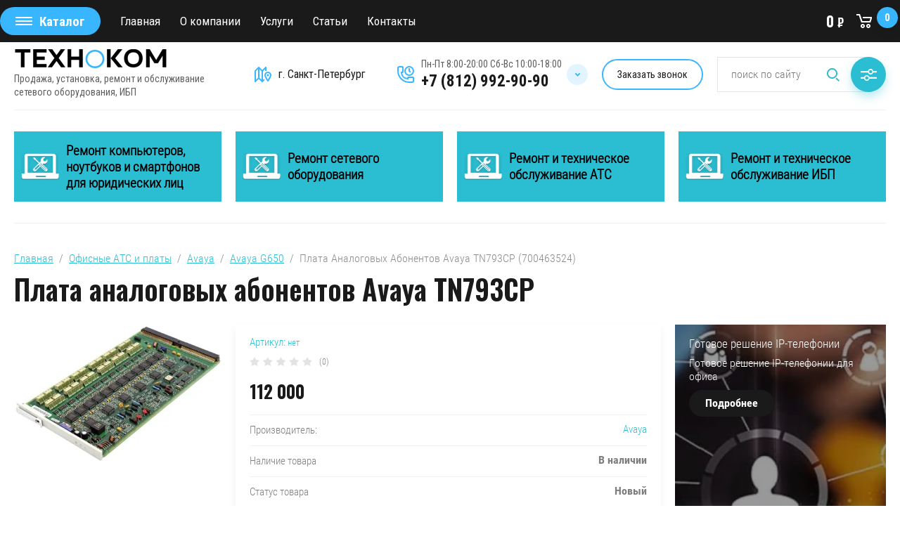

--- FILE ---
content_type: text/html; charset=utf-8
request_url: https://tehnocom-spb.ru/magazin/product/plata-analogovykh-abonentov-avaya-tn793cp
body_size: 21232
content:

	<!doctype html>
<html lang="ru">
<head>
<meta charset="utf-8">
<meta name="robots" content="all"/>
<title>Плата аналоговых абонентов Avaya TN793CP купить в СПб - Цена, характеристики</title>
<meta name="description" content="Купить плату AVAYA TN793CP в Санкт-Петербурге с возможностью доставки по России. Цена, характеристики, фото, отзывы">
<meta name="keywords" content="купить Плата аналоговых абонентов Avaya TN793CP дешево">
<meta name="SKYPE_TOOLBAR" content="SKYPE_TOOLBAR_PARSER_COMPATIBLE">
<meta name="viewport" content="width=device-width, initial-scale=1.0, maximum-scale=1.0, user-scalable=no">
<meta name="format-detection" content="telephone=no">
<meta http-equiv="x-rim-auto-match" content="none">
<link rel="stylesheet" href="/g/css/styles_articles_tpl.css">
<link rel="stylesheet" href="/g/libs/jqueryui/datepicker/css/jquery-ui.css">
<link rel="stylesheet" href="/g/libs/lightgallery/v1.2.19/lightgallery.css">
<link href="https://fonts.googleapis.com/css?family=Oswald:300,500,600,700&amp;subset=cyrillic" rel="stylesheet">

<script src="/g/libs/jquery/1.10.2/jquery.min.js"></script>
<script src="/g/libs/jqueryui/datepicker/js/jquery-ui.min.js" charset="utf-8"></script>

<meta name="yandex-verification" content="39aac2396598796f" />
<meta name="google-site-verification" content="CedvrgV7yZwuzjHImXFQfefKMPc16Mybj6YjIenY7rE" />
<link rel='stylesheet' type='text/css' href='/shared/highslide-4.1.13/highslide.min.css'/>
<script type='text/javascript' src='/shared/highslide-4.1.13/highslide-full.packed.js'></script>
<script type='text/javascript'>
hs.graphicsDir = '/shared/highslide-4.1.13/graphics/';
hs.outlineType = null;
hs.showCredits = false;
hs.lang={cssDirection:'ltr',loadingText:'Загрузка...',loadingTitle:'Кликните чтобы отменить',focusTitle:'Нажмите чтобы перенести вперёд',fullExpandTitle:'Увеличить',fullExpandText:'Полноэкранный',previousText:'Предыдущий',previousTitle:'Назад (стрелка влево)',nextText:'Далее',nextTitle:'Далее (стрелка вправо)',moveTitle:'Передвинуть',moveText:'Передвинуть',closeText:'Закрыть',closeTitle:'Закрыть (Esc)',resizeTitle:'Восстановить размер',playText:'Слайд-шоу',playTitle:'Слайд-шоу (пробел)',pauseText:'Пауза',pauseTitle:'Приостановить слайд-шоу (пробел)',number:'Изображение %1/%2',restoreTitle:'Нажмите чтобы посмотреть картинку, используйте мышь для перетаскивания. Используйте клавиши вперёд и назад'};</script>

            <!-- 46b9544ffa2e5e73c3c971fe2ede35a5 -->
            <script src='/shared/s3/js/lang/ru.js'></script>
            <script src='/shared/s3/js/common.min.js'></script>
        <link rel='stylesheet' type='text/css' href='/shared/s3/css/calendar.css' /><link rel="icon" href="/favicon.png" type="image/png">
	<link rel="apple-touch-icon" href="/thumb/2/LWXycLAsrYVHUeczKuvz_w/r/favicon.png">
	<link rel="apple-touch-icon" sizes="57x57" href="/thumb/2/cSiQoKjZkTMIo0ziQoXd3Q/57c57/favicon.png">
	<link rel="apple-touch-icon" sizes="60x60" href="/thumb/2/ADHYAP_QOPaTX7kCwZk1yQ/60c60/favicon.png">
	<link rel="apple-touch-icon" sizes="72x72" href="/thumb/2/NUeGOwT7ccqi0vKCk5c7CQ/72c72/favicon.png">
	<link rel="apple-touch-icon" sizes="76x76" href="/thumb/2/hXphuvuCGMlCNmPwtBK8JQ/76c76/favicon.png">
	<link rel="apple-touch-icon" sizes="114x114" href="/thumb/2/eu_DCr8HaH-4Fl9Q5T1Yug/114c114/favicon.png">
	<link rel="apple-touch-icon" sizes="120x120" href="/thumb/2/3MmgBXK7FEpfGfzqoDIQig/120c120/favicon.png">
	<link rel="apple-touch-icon" sizes="144x144" href="/thumb/2/j9LDtrtN_JRbLahuwp6tEA/144c144/favicon.png">
	<link rel="apple-touch-icon" sizes="152x152" href="/thumb/2/hJpSN6oEQd3e9064W7B_Jg/152c152/favicon.png">
	<link rel="apple-touch-icon" sizes="180x180" href="/thumb/2/f_vyPxiafrQ-f6zkloMaLQ/180c180/favicon.png">
	
	<meta name="msapplication-TileImage" content="/thumb/2/bmMZwZpxmRExzY98ed18Wg/c/favicon.png">
	<meta name="msapplication-square70x70logo" content="/thumb/2/u4ZCgXlIt0M0m6gZuZtRyQ/70c70/favicon.png">
	<meta name="msapplication-square150x150logo" content="/thumb/2/foNNC3kvbPYBac4AKEENng/150c150/favicon.png">
	<meta name="msapplication-wide310x150logo" content="/thumb/2/4xXaTyEaqfQGm4mLgRUUfg/310c150/favicon.png">
	<meta name="msapplication-square310x310logo" content="/thumb/2/rmdEXcb0zBLSx3J7TTuAiw/310c310/favicon.png">

<!--s3_require-->
<link rel="stylesheet" href="/g/basestyle/1.0.1/user/user.css" type="text/css"/>
<link rel="stylesheet" href="/g/basestyle/1.0.1/user/user.blue.css" type="text/css"/>
<script type="text/javascript" src="/g/basestyle/1.0.1/user/user.js" async></script>
<!--/s3_require-->

			
		
		
		
			<link rel="stylesheet" type="text/css" href="/g/shop2v2/default/css/theme.less.css">		
			<script type="text/javascript" src="/g/printme.js"></script>
		<script type="text/javascript" src="/g/shop2v2/default/js/tpl.js"></script>
		<script type="text/javascript" src="/g/shop2v2/default/js/baron.min.js"></script>
		
			<script type="text/javascript" src="/g/shop2v2/default/js/shop2.2.js"></script>
		
	<script type="text/javascript">shop2.init({"productRefs": {"1356393861":{"harakteristiki_":{"5295eb1d1221ffebe03464fa2a6ad091":["1752601461"]},"nalicie_tovara":{"243887261":["1752601461"]},"status_tovara":{"243885061":["1752601461"]},"garantiya":{"1 \u0433\u043e\u0434":["1752601461"]}}},"apiHash": {"getPromoProducts":"a915da7727df55b82701f2818037e91a","getSearchMatches":"cf500b3e3336bb9a88a44ac6d7dad971","getFolderCustomFields":"918dde1b83d5fc419a211905ddb2c5a7","getProductListItem":"d3eead022fb14ce81e78955e13e96e8f","cartAddItem":"ceeeed1fc5a8ff27c93fc045fbb1eae0","cartRemoveItem":"d347e5f4a0d18fb725679a64ba9032c6","cartUpdate":"7be3b8a91511bee0d7e51f072a6fdea7","cartRemoveCoupon":"9dbe51878fa66ff63bf23d66622ff60d","cartAddCoupon":"479a4b85604db647258d411b6aa5b212","deliveryCalc":"60d4578b40d9445109f03102ae404663","printOrder":"d001d4e8d7a316ffdf127c4d092ea676","cancelOrder":"4479636318d86f9d805b3a218234f95c","cancelOrderNotify":"0e299594d360483212a19fff6be99a12","repeatOrder":"0638b56d9e4870b5d126555c8fef21af","paymentMethods":"959d852b62abe703b6de167de65d12b5","compare":"5c315573ba46a597afbd9a64f681fdf9"},"hash": null,"verId": 2150169,"mode": "product","step": "","uri": "/magazin","IMAGES_DIR": "/d/","my": {"show_sections":false,"price_fa_rouble":true,"filter_in_sidebar":true},"shop2_cart_order_payments": 1,"cf_margin_price_enabled": 0,"maps_yandex_key":"","maps_google_key":""});</script>
<style type="text/css">.product-item-thumb {width: 449px;}.product-item-thumb .product-image, .product-item-simple .product-image {height: 350px;width: 449px;}.product-item-thumb .product-amount .amount-title {width: 353px;}.product-item-thumb .product-price {width: 399px;}.shop2-product .product-side-l {width: 200px;}.shop2-product .product-image {height: 190px;width: 200px;}.shop2-product .product-thumbnails li {width: 56px;height: 56px;}</style>


<script src="/g/libs/jquery-responsive-tabs/1.5.1/jquery.responsivetabs.min.js" charset="utf-8"></script>
<script src="/g/libs/jquery-match-height/0.7.2/jquery.matchHeight.min.js" charset="utf-8"></script>
<script src="/g/libs/jquery-formstyler/1.7.4/jquery.formstyler.min.js" charset="utf-8"></script>
<script src="/g/libs/nouislider/7.0.10/jquery.nouislider.all.min.js" charset="utf-8"></script>
<script src="/g/libs/lightgallery/v1.2.19/lightgallery.js" charset="utf-8"></script>
<script src="/g/libs/jquery-bgdsize/jquery.bgdsize.js" charset="utf-8"></script>
<script src="/g/libs/jquery-slick/1.6.0/slick.min.js" charset="utf-8"></script>
<script src="/g/libs/flexmenu/1.4.2/flexmenu.min.js" charset="utf-8"></script>

<script src="/g/s3/misc/math/0.0.1/s3.math.js" charset="utf-8"></script>
<script src="/g/s3/misc/eventable/0.0.1/s3.eventable.js" charset="utf-8"></script>
<script src="/g/s3/menu/allin/0.0.3/s3.menu.allin.js" charset="utf-8"></script>

<script src="/g/templates/shop2/2.87.2/js/s3.form.js" charset="utf-8"></script>
<script src="/g/templates/shop2/2.87.2/js/shop_main.js" charset="utf-8"></script>

    <link rel="stylesheet" href="/t/v1358/images/theme0/theme.scss.css">


<!--[if lt IE 10]>
<script src="/g/libs/ie9-svg-gradient/0.0.1/ie9-svg-gradient.min.js"></script>
<script src="/g/libs/jquery-placeholder/2.0.7/jquery.placeholder.min.js"></script>
<script src="/g/libs/jquery-textshadow/0.0.1/jquery.textshadow.min.js"></script>
<script src="/g/s3/misc/ie/0.0.1/ie.js"></script>
<![endif]-->
<!--[if lt IE 9]>
<script src="/g/libs/html5shiv/html5.js"></script>
<![endif]-->

<link rel="stylesheet" href="/t/v1358/images/css/site.addons.scss.css">
<link rel="stylesheet" href="/t/v1358/images/site.addons.scss.css">

<link rel="stylesheet" href="/t/v1358/images/site.addons2.scss.css">
<link rel="stylesheet" href="/t/v1358/images/css/popup_styles.scss.css">
<link rel="stylesheet" href="/t/v1358/images/css/seo_styles.scss.css">
</head>
<body>
	<div class="site_wrapper product">
		
				<div class="popup_form_wrapper">
			<div class="popup_form_wrap">
				<div class="popup_form_wrap_in">
					<div class="popup_form_close"></div>
					<div class="tpl-anketa" data-api-url="/-/x-api/v1/public/?method=form/postform&param[form_id]=33097061&param[tpl]=global:form.minimal.2.2.87.tpl" data-api-type="form">
		<div class="form_bl_title">Обратный звонок</div>		<form method="post" action="/">
		<input type="hidden" name="form_id" value="33097061">
		<input type="hidden" name="tpl" value="global:form.minimal.2.2.87.tpl">
		<input type="hidden" name="placeholdered_fields" value="1">
		<div class="form_inner">
											        <div class="tpl-field type-text">
		          		          <div class="field-value">
		          			          				            	<input   type="text" size="30" maxlength="100" value="" name="d[0]" placeholder="Ваше имя " />
		            		            		          </div>
		        </div>
		        									        <div class="tpl-field type-phone field-required">
		          		          <div class="field-value">
		          			            			            	<input required data-validator="phone" type="text" size="30" maxlength="100" value="" name="d[1]" placeholder="Телефон для связи *"  />
		            		            		          </div>
		        </div>
		        									        <div class="tpl-field type-textarea">
		          		          <div class="field-value">
		          			            			            	<textarea  cols="50" rows="2" name="d[3]" placeholder="Комментарий "></textarea>
		            		            		          </div>
		        </div>
		        						
										
			<div class="tpl-field tpl-field-button">
				<button type="submit" class="tpl-form-button"><span>Перезвоните мне</span></button>
			</div>
			<re-captcha data-captcha="recaptcha"
     data-name="captcha"
     data-sitekey="6LcYvrMcAAAAAKyGWWuW4bP1De41Cn7t3mIjHyNN"
     data-lang="ru"
     data-rsize="invisible"
     data-type="image"
     data-theme="light"></re-captcha></form>
				</div>
		
	</div>
				</div>
			</div>
		</div>
						<div class="popup_form_wrappertwo">
			<div class="popup_form_wrap">
				<div class="popup_form_wrap_in">
					<div class="popup_form_close"></div>
					<div class="tpl-anketa" data-api-url="/-/x-api/v1/public/?method=form/postform&param[form_id]=33097061&param[tpl]=global:form.minimal.2.2.87.tpl" data-api-type="form">
		<div class="form_bl_title">Обратный звонок</div>		<form method="post" action="/">
		<input type="hidden" name="form_id" value="33097061">
		<input type="hidden" name="tpl" value="global:form.minimal.2.2.87.tpl">
		<input type="hidden" name="placeholdered_fields" value="1">
		<div class="form_inner">
											        <div class="tpl-field type-text">
		          		          <div class="field-value">
		          			          				            	<input   type="text" size="30" maxlength="100" value="" name="d[0]" placeholder="Ваше имя " />
		            		            		          </div>
		        </div>
		        									        <div class="tpl-field type-phone field-required">
		          		          <div class="field-value">
		          			            			            	<input required data-validator="phone" type="text" size="30" maxlength="100" value="" name="d[1]" placeholder="Телефон для связи *"  />
		            		            		          </div>
		        </div>
		        									        <div class="tpl-field type-textarea">
		          		          <div class="field-value">
		          			            			            	<textarea  cols="50" rows="2" name="d[3]" placeholder="Комментарий "></textarea>
		            		            		          </div>
		        </div>
		        						
										
			<div class="tpl-field tpl-field-button">
				<button type="submit" class="tpl-form-button"><span>Перезвоните мне</span></button>
			</div>
			<re-captcha data-captcha="recaptcha"
     data-name="captcha"
     data-sitekey="6LcYvrMcAAAAAKyGWWuW4bP1De41Cn7t3mIjHyNN"
     data-lang="ru"
     data-rsize="invisible"
     data-type="image"
     data-theme="light"></re-captcha></form>
				</div>
		
	</div>
				</div>
			</div>
		</div>
				
		<div class="folders_popup_wrapper">
			<div class="folders_popup_wrap">
				<div class="folders_popup_title">Категории</div>
				<div class="folders_popup_body">
									        <ul class="folders_popup menu-default">
				            				                				            				                				
				                    				
				                    				                        <li class="has"><a href="/magazin/ibp">ИБП и Силовые модули<span class="open_ul_span"></span></a>
				                    				
				                    				
				                				            				                				
				                    				                        				                            <ul>
				                        				                    				
				                    				                        <li class="has"><a href="/magazin/ibp/apc">APC<span class="open_ul_span"></span></a>
				                    				
				                    				
				                				            				                				
				                    				                        				                            <ul>
				                        				                    				
				                    				                        <li class=""><a href="/magazin/ibp/apc/silovyye-moduli">Силовые модули</a>
				                    				
				                    				
				                				            				                				
				                    				                        				                            </li>
				                            				                        				                    				
				                    				                        <li class=""><a href="/magazin/folder/batareynyye-moduli">Батарейные модули</a>
				                    				
				                    				
				                				            				                				
				                    				                        				                            </li>
				                            				                        				                    				
				                    				                        <li class=""><a href="/magazin/folder/ibp">ИБП</a>
				                    				
				                    				
				                				            				                				
				                    				                        				                            </li>
				                            				                                </ul>
				                                </li>
				                            				                        				                    				
				                    				                        <li class=""><a href="/magazin/folder/eaton">EATON</a>
				                    				
				                    				
				                				            				                				
				                    				                        				                            </li>
				                            				                                </ul>
				                                </li>
				                            				                        				                    				
				                    				                        <li class="has"><a href="/magazin/folder/telefony-i-aksessuary">Телефоны и аксессуары<span class="open_ul_span"></span></a>
				                    				
				                    				
				                				            				                				
				                    				                        				                            <ul>
				                        				                    				
				                    				                        <li class=""><a href="/magazin/folder/sisco">Сisco</a>
				                    				
				                    				
				                				            				                				
				                    				                        				                            </li>
				                            				                        				                    				
				                    				                        <li class=""><a href="/magazin/folder/telefony-avaya">Avaya</a>
				                    				
				                    				
				                				            				                				
				                    				                        				                            </li>
				                            				                        				                    				
				                    				                        <li class=""><a href="/magazin/folder/alcatel-lucent">Alcatel-Lucent</a>
				                    				
				                    				
				                				            				                				
				                    				                        				                            </li>
				                            				                        				                    				
				                    				                        <li class=""><a href="/magazin/folder/telefony-siemens">Siemens ( UNIFY)</a>
				                    				
				                    				
				                				            				                				
				                    				                        				                            </li>
				                            				                        				                    				
				                    				                        <li class=""><a href="/magazin/folder/snom">Snom</a>
				                    				
				                    				
				                				            				                				
				                    				                        				                            </li>
				                            				                        				                    				
				                    				                        <li class=""><a href="/magazin/folder/nec">NEC</a>
				                    				
				                    				
				                				            				                				
				                    				                        				                            </li>
				                            				                        				                    				
				                    				                        <li class=""><a href="/magazin/folder/telefony-panasonic">Panasonic</a>
				                    				
				                    				
				                				            				                				
				                    				                        				                            </li>
				                            				                        				                    				
				                    				                        <li class=""><a href="/magazin/folder/plantronics">Plantronics</a>
				                    				
				                    				
				                				            				                				
				                    				                        				                            </li>
				                            				                        				                    				
				                    				                        <li class=""><a href="/magazin/folder/lg-ericsson">LG-Ericsson (Nortel)</a>
				                    				
				                    				
				                				            				                				
				                    				                        				                            </li>
				                            				                        				                    				
				                    				                        <li class=""><a href="/magazin/folder/yealink">Yealink</a>
				                    				
				                    				
				                				            				                				
				                    				                        				                            </li>
				                            				                        				                    				
				                    				                        <li class=""><a href="/magazin/folder/samsung-2">Samsung</a>
				                    				
				                    				
				                				            				                				
				                    				                        				                            </li>
				                            				                        				                    				
				                    				                        <li class=""><a href="/magazin/folder/spectralink">Spectralink</a>
				                    				
				                    				
				                				            				                				
				                    				                        				                            </li>
				                            				                        				                    				
				                    				                        <li class=""><a href="/magazin/folder/gigaset">Siemens Gigaset</a>
				                    				
				                    				
				                				            				                				
				                    				                        				                            </li>
				                            				                        				                    				
				                    				                        <li class=""><a href="/magazin/folder/polycom-1">Polycom</a>
				                    				
				                    				
				                				            				                				
				                    				                        				                            </li>
				                            				                                </ul>
				                                </li>
				                            				                        				                    				
				                    				                        <li class="has"><a href="/magazin/folder/netwirk">Сетевое оборудование<span class="open_ul_span"></span></a>
				                    				
				                    				
				                				            				                				
				                    				                        				                            <ul>
				                        				                    				
				                    				                        <li class="has"><a href="/magazin/folder/kommutatory">Коммутаторы<span class="open_ul_span"></span></a>
				                    				
				                    				
				                				            				                				
				                    				                        				                            <ul>
				                        				                    				
				                    				                        <li class=""><a href="/magazin/folder/cicso">Cisco</a>
				                    				
				                    				
				                				            				                				
				                    				                        				                            </li>
				                            				                        				                    				
				                    				                        <li class=""><a href="/magazin/folder/extreme-networks-1">Extreme Networks</a>
				                    				
				                    				
				                				            				                				
				                    				                        				                            </li>
				                            				                        				                    				
				                    				                        <li class=""><a href="/magazin/folder/juniper-networks-1">Juniper Networks</a>
				                    				
				                    				
				                				            				                				
				                    				                        				                            </li>
				                            				                        				                    				
				                    				                        <li class=""><a href="/magazin/folder/avaya">Avaya</a>
				                    				
				                    				
				                				            				                				
				                    				                        				                            </li>
				                            				                        				                    				
				                    				                        <li class=""><a href="/magazin/folder/nortel-1">Nortel</a>
				                    				
				                    				
				                				            				                				
				                    				                        				                            </li>
				                            				                        				                    				
				                    				                        <li class=""><a href="/magazin/folder/qtech">QTECH</a>
				                    				
				                    				
				                				            				                				
				                    				                        				                            </li>
				                            				                        				                    				
				                    				                        <li class=""><a href="/magazin/folder/dlink">D-Link</a>
				                    				
				                    				
				                				            				                				
				                    				                        				                            </li>
				                            				                        				                    				
				                    				                        <li class=""><a href="/magazin/folder/huawei">Huawei</a>
				                    				
				                    				
				                				            				                				
				                    				                        				                            </li>
				                            				                                </ul>
				                                </li>
				                            				                        				                    				
				                    				                        <li class="has"><a href="/magazin/folder/kommutatory-poe">Коммутаторы PoE<span class="open_ul_span"></span></a>
				                    				
				                    				
				                				            				                				
				                    				                        				                            <ul>
				                        				                    				
				                    				                        <li class=""><a href="/magazin/folder/cisco-1">Cisco</a>
				                    				
				                    				
				                				            				                				
				                    				                        				                            </li>
				                            				                        				                    				
				                    				                        <li class=""><a href="/magazin/folder/lg-ericsson-1">LG-ERICSSON</a>
				                    				
				                    				
				                				            				                				
				                    				                        				                            </li>
				                            				                        				                    				
				                    				                        <li class=""><a href="/magazin/folder/extreme-networks-summit">Extreme Networks Summit</a>
				                    				
				                    				
				                				            				                				
				                    				                        				                            </li>
				                            				                                </ul>
				                                </li>
				                            				                        				                    				
				                    				                        <li class="has"><a href="/magazin/folder/opticheskiye-moduli">Оптические модули<span class="open_ul_span"></span></a>
				                    				
				                    				
				                				            				                				
				                    				                        				                            <ul>
				                        				                    				
				                    				                        <li class=""><a href="/magazin/folder/sfp-moduli-cisco">SFP модули Cisco</a>
				                    				
				                    				
				                				            				                				
				                    				                        				                            </li>
				                            				                        				                    				
				                    				                        <li class=""><a href="/magazin/folder/opticheskie-moduli-finisar">Оптические модули FINISAR</a>
				                    				
				                    				
				                				            				                				
				                    				                        				                            </li>
				                            				                                </ul>
				                                </li>
				                            				                                </ul>
				                                </li>
				                            				                        				                    				
				                    				                        <li class="has"><a href="/magazin/folder/ats-i-platy-rasshireniya">Офисные АТС и платы<span class="open_ul_span"></span></a>
				                    				
				                    				
				                				            				                				
				                    				                        				                            <ul>
				                        				                    				
				                    				                        <li class=""><a href="/magazin/folder/panasonic">Panasonic</a>
				                    				
				                    				
				                				            				                				
				                    				                        				                            </li>
				                            				                        				                    				
				                    				                        <li class="has"><a href="/magazin/folder/atsavaya">Avaya<span class="open_ul_span"></span></a>
				                    				
				                    				
				                				            				                				
				                    				                        				                            <ul>
				                        				                    				
				                    				                        <li class=""><a href="/magazin/folder/avaya-g650">Avaya G650</a>
				                    				
				                    				
				                				            				                				
				                    				                        				                            </li>
				                            				                        				                    				
				                    				                        <li class=""><a href="/magazin/folder/avaya-ip-office-500">Avaya IP Office 500</a>
				                    				
				                    				
				                				            				                				
				                    				                        				                            </li>
				                            				                        				                    				
				                    				                        <li class=""><a href="/magazin/folder/avaya-ip-office-400">Avaya IP Office 400</a>
				                    				
				                    				
				                				            				                				
				                    				                        				                            </li>
				                            				                        				                    				
				                    				                        <li class=""><a href="/magazin/folder/avaya-g350-g450-g700-1">Avaya G350/G430/G450/G700</a>
				                    				
				                    				
				                				            				                				
				                    				                        				                            </li>
				                            				                        				                    				
				                    				                        <li class=""><a href="/magazin/folder/avaya-mg1010">Avaya MG1010</a>
				                    				
				                    				
				                				            				                				
				                    				                        				                            </li>
				                            				                                </ul>
				                                </li>
				                            				                        				                    				
				                    				                        <li class="has"><a href="/magazin/folder/ats-nek">NEC<span class="open_ul_span"></span></a>
				                    				
				                    				
				                				            				                				
				                    				                        				                            <ul>
				                        				                    				
				                    				                        <li class=""><a href="/magazin/folder/nec-neax-2000ips">NEC NEAX 2000IPS</a>
				                    				
				                    				
				                				            				                				
				                    				                        				                            </li>
				                            				                        				                    				
				                    				                        <li class=""><a href="/magazin/folder/nec-sv8100-sv8300">NEC SV8100/SV8300</a>
				                    				
				                    				
				                				            				                				
				                    				                        				                            </li>
				                            				                                </ul>
				                                </li>
				                            				                        				                    				
				                    				                        <li class="has"><a href="/magazin/folder/samsung">Samsung<span class="open_ul_span"></span></a>
				                    				
				                    				
				                				            				                				
				                    				                        				                            <ul>
				                        				                    				
				                    				                        <li class=""><a href="/magazin/folder/officeserv-500-idcs-500">OfficeServ 500/ IDCS 500</a>
				                    				
				                    				
				                				            				                				
				                    				                        				                            </li>
				                            				                        				                    				
				                    				                        <li class=""><a href="/magazin/folder/new-officeserv-7200/7400">OfficeServ 7200/7400</a>
				                    				
				                    				
				                				            				                				
				                    				                        				                            </li>
				                            				                                </ul>
				                                </li>
				                            				                        				                    				
				                    				                        <li class="has"><a href="/magazin/folder/lg">LG<span class="open_ul_span"></span></a>
				                    				
				                    				
				                				            				                				
				                    				                        				                            <ul>
				                        				                    				
				                    				                        <li class=""><a href="/magazin/folder/aria-soho">ARIA SOHO</a>
				                    				
				                    				
				                				            				                				
				                    				                        				                            </li>
				                            				                        				                    				
				                    				                        <li class=""><a href="/magazin/folder/ipecs-lik">IPECS-LIK</a>
				                    				
				                    				
				                				            				                				
				                    				                        				                            </li>
				                            				                                </ul>
				                                </li>
				                            				                                </ul>
				                                </li>
				                            				                        				                    				
				                    				                        <li class="has"><a href="/magazin/folder/konferents-svyaz">Конференц-связь<span class="open_ul_span"></span></a>
				                    				
				                    				
				                				            				                				
				                    				                        				                            <ul>
				                        				                    				
				                    				                        <li class=""><a href="/magazin/folder/polycom">Polycom</a>
				                    				
				                    				
				                				            				                				
				                    				                        				                            </li>
				                            				                        				                    				
				                    				                        <li class=""><a href="/magazin/folder/yealink-4">Yealink</a>
				                    				
				                    				
				                				            				                				
				                    				                        				                            </li>
				                            				                                </ul>
				                                </li>
				                            				                        				                    				
				                    				                        <li class=""><a href="/magazin/folder/servernoye-i-kompyuternoye-oborudovaniye">Серверное и компьютерное оборудование</a>
				                    				
				                    				
				                				            				                				
				                    				                        				                            </li>
				                            				                        				                    				
				                    				                        <li class=""><a href="/magazin/folder/radio">Рации и радиостанции</a>
				                    				
				                    				
				                				            				                				
				                    				                        				                            </li>
				                            				                        				                    				
				                    				                        <li class="has"><a href="/magazin/folder/akkumuljatory">Аккумуляторы<span class="open_ul_span"></span></a>
				                    				
				                    				
				                				            				                				
				                    				                        				                            <ul>
				                        				                    				
				                    				                        <li class=""><a href="/magazin/folder/vektor-energy">Vektor Energy</a>
				                    				
				                    				
				                				            				                				
				                    				                        				                            </li>
				                            				                                </ul>
				                                </li>
				                            				                        				                    				
				                    				                        <li class=""><a href="/magazin/folder/others">Прочее</a>
				                    				
				                    				
				                				            				                				
				                    				                        				                            </li>
				                            				                        				                    				
				                    				                        <li class="has"><a href="/magazin/folder/b-u-oborudovaniye">Б/У оборудование<span class="open_ul_span"></span></a>
				                    				
				                    				
				                				            				                				
				                    				                        				                            <ul>
				                        				                    				
				                    				                        <li class="has"><a href="/magazin/folder/b-u-telefony-i-aksessuary">Б/У телефоны и аксессуары<span class="open_ul_span"></span></a>
				                    				
				                    				
				                				            				                				
				                    				                        				                            <ul>
				                        				                    				
				                    				                        <li class=""><a href="/magazin/folder/cisco-3">Cisco</a>
				                    				
				                    				
				                				            				                				
				                    				                        				                            </li>
				                            				                        				                    				
				                    				                        <li class=""><a href="/magazin/folder/avaya-2">Avaya</a>
				                    				
				                    				
				                				            				                				
				                    				                        				                            </li>
				                            				                        				                    				
				                    				                        <li class=""><a href="/magazin/folder/siemens-unify">Siemens (UNIFY)</a>
				                    				
				                    				
				                				            				                				
				                    				                        				                            </li>
				                            				                        				                    				
				                    				                        <li class=""><a href="/magazin/folder/snom-1">Snom</a>
				                    				
				                    				
				                				            				                				
				                    				                        				                            </li>
				                            				                        				                    				
				                    				                        <li class=""><a href="/magazin/folder/b-u-telefony-i-aksessuary-nec">NEC</a>
				                    				
				                    				
				                				            				                				
				                    				                        				                            </li>
				                            				                        				                    				
				                    				                        <li class=""><a href="/magazin/folder/b-u-telefony-i-aksessuary-panasonic">Panasonic</a>
				                    				
				                    				
				                				            				                				
				                    				                        				                            </li>
				                            				                        				                    				
				                    				                        <li class=""><a href="/magazin/folder/b-u-telefony-i-aksessuary-lg-ericsson-nortel">LG-Ericsson (Nortel)</a>
				                    				
				                    				
				                				            				                				
				                    				                        				                            </li>
				                            				                                </ul>
				                                </li>
				                            				                        				                    				
				                    				                        <li class="has"><a href="/magazin/folder/b-u-konferents-svyaz">Б/У конференц-связь<span class="open_ul_span"></span></a>
				                    				
				                    				
				                				            				                				
				                    				                        				                            <ul>
				                        				                    				
				                    				                        <li class=""><a href="/magazin/folder/b-u-konferents-svyaz-cisco">Cisco</a>
				                    				
				                    				
				                				            				                				
				                    				                        				                            </li>
				                            				                        				                    				
				                    				                        <li class=""><a href="/magazin/folder/b-u-konferents-svyaz-avaya">Avaya</a>
				                    				
				                    				
				                				            				                				
				                    				                        				                            </li>
				                            				                        				                    				
				                    				                        <li class=""><a href="/magazin/folder/b-u-konferents-svyaz-lifesize">LifeSize</a>
				                    				
				                    				
				                				            				                				
				                    				                        				                            </li>
				                            				                        				                    				
				                    				                        <li class=""><a href="/magazin/folder/b-u-konferents-svyaz-polycom">Polycom</a>
				                    				
				                    				
				                				            				                				
				                    				                        				                            </li>
				                            				                                </ul>
				                                </li>
				                            				                        				                    				
				                    				                        <li class=""><a href="/magazin/folder/b-u-sistemy-videonablyudeniya-i-dostupa">Б/У системы видеонаблюдения и доступа</a>
				                    				
				                    				
				                				            				                				
				                    				                        				                            </li>
				                            				                        				                    				
				                    				                        <li class="has"><a href="/magazin/folder/b-u-ofisnyye-ats-i-platy">Б/У офисные АТС и платы<span class="open_ul_span"></span></a>
				                    				
				                    				
				                				            				                				
				                    				                        				                            <ul>
				                        				                    				
				                    				                        <li class=""><a href="/magazin/folder/panasonic-1">Panasonic</a>
				                    				
				                    				
				                				            				                				
				                    				                        				                            </li>
				                            				                        				                    				
				                    				                        <li class="has"><a href="/magazin/folder/avaya-3">Avaya<span class="open_ul_span"></span></a>
				                    				
				                    				
				                				            				                				
				                    				                        				                            <ul>
				                        				                    				
				                    				                        <li class=""><a href="/magazin/folder/avaya-g350-g450-g700">Avaya G350/G450/G700</a>
				                    				
				                    				
				                				            				                				
				                    				                        				                            </li>
				                            				                        				                    				
				                    				                        <li class=""><a href="/magazin/folder/avaya-ip-office-500-1">Avaya IP Office 400/500</a>
				                    				
				                    				
				                				            				                				
				                    				                        				                            </li>
				                            				                        				                    				
				                    				                        <li class=""><a href="/magazin/folder/avaya-g650-1">Avaya G600/G650/S8400/CSI CMC</a>
				                    				
				                    				
				                				            				                				
				                    				                        				                            </li>
				                            				                                </ul>
				                                </li>
				                            				                        				                    				
				                    				                        <li class="has"><a href="/magazin/folder/nec-1">NEC<span class="open_ul_span"></span></a>
				                    				
				                    				
				                				            				                				
				                    				                        				                            <ul>
				                        				                    				
				                    				                        <li class=""><a href="/magazin/folder/nec-neax-2000ips-1">NEC NEAX 2000IPS</a>
				                    				
				                    				
				                				            				                				
				                    				                        				                            </li>
				                            				                        				                    				
				                    				                        <li class=""><a href="/magazin/folder/nec-sv8100-sv8300-1">NEC SV8100/SV8300</a>
				                    				
				                    				
				                				            				                				
				                    				                        				                            </li>
				                            				                                </ul>
				                                </li>
				                            				                        				                    				
				                    				                        <li class="has"><a href="/magazin/folder/samsung-1">Samsung<span class="open_ul_span"></span></a>
				                    				
				                    				
				                				            				                				
				                    				                        				                            <ul>
				                        				                    				
				                    				                        <li class=""><a href="/magazin/folder/officeserv-7200-7400">OfficeServ 7200/7400</a>
				                    				
				                    				
				                				            				                				
				                    				                        				                            </li>
				                            				                        				                    				
				                    				                        <li class=""><a href="/magazin/folder/officeserv-500-idcs-500-1">OfficeServ 500/ IDCS 500</a>
				                    				
				                    				
				                				            				                				
				                    				                        				                            </li>
				                            				                                </ul>
				                                </li>
				                            				                        				                    				
				                    				                        <li class="has"><a href="/magazin/folder/lg-1">LG<span class="open_ul_span"></span></a>
				                    				
				                    				
				                				            				                				
				                    				                        				                            <ul>
				                        				                    				
				                    				                        <li class=""><a href="/magazin/folder/aria-soho-1">ARIA SOHO</a>
				                    				
				                    				
				                				            				                				
				                    				                        				                            </li>
				                            				                        				                    				
				                    				                        <li class=""><a href="/magazin/folder/ipldk">ipLDK</a>
				                    				
				                    				
				                				            				                				
				                    				                        				                            </li>
				                            				                                </ul>
				                                </li>
				                            				                                </ul>
				                                </li>
				                            				                        				                    				
				                    				                        <li class="has"><a href="/magazin/folder/b-u-kommutatory">Б/У коммутаторы<span class="open_ul_span"></span></a>
				                    				
				                    				
				                				            				                				
				                    				                        				                            <ul>
				                        				                    				
				                    				                        <li class=""><a href="/magazin/folder/b-u-kommutatory-cisco">Cisco</a>
				                    				
				                    				
				                				            				                				
				                    				                        				                            </li>
				                            				                        				                    				
				                    				                        <li class=""><a href="/magazin/folder/b-u-kommutatory-extreme-networks">Extreme Networks</a>
				                    				
				                    				
				                				            				                				
				                    				                        				                            </li>
				                            				                        				                    				
				                    				                        <li class=""><a href="/magazin/folder/b-u-kommutatory-juniper-networks">Juniper Networks</a>
				                    				
				                    				
				                				            				                				
				                    				                        				                            </li>
				                            				                        				                    				
				                    				                        <li class=""><a href="/magazin/folder/b-u-kommutatory-d-link">D-Link</a>
				                    				
				                    				
				                				            				                				
				                    				                        				                            </li>
				                            				                        				                    				
				                    				                        <li class=""><a href="/magazin/folder/b-u-kommutatory-hp">HP</a>
				                    				
				                    				
				                				            				                				
				                    				                        				                            </li>
				                            				                        				                    				
				                    				                        <li class=""><a href="/magazin/folder/b-u-kommutatory-avaya">Avaya</a>
				                    				
				                    				
				                				            				                				
				                    				                        				                            </li>
				                            				                        				                    				
				                    				                        <li class=""><a href="/magazin/folder/b-u-kommutatory-nortel">Nortel</a>
				                    				
				                    				
				                				            				                				
				                    				                        				                            </li>
				                            				                        				                    				
				                    				                        <li class=""><a href="/magazin/folder/b-u-kommutatory-qtech">QTECH</a>
				                    				
				                    				
				                				            				                				
				                    				                        				                            </li>
				                            				                        				                    				
				                    				                        <li class=""><a href="/magazin/folder/b-u-kommutatory-netgear">NETGEAR</a>
				                    				
				                    				
				                				            				                				
				                    				                        				                            </li>
				                            				                        				                    				
				                    				                        <li class=""><a href="/magazin/folder/huawei-1">Huawei</a>
				                    				
				                    				
				                				            				                				
				                    				                        				                            </li>
				                            				                                </ul>
				                                </li>
				                            				                        				                    				
				                    				                        <li class="has"><a href="/magazin/folder/b-u-marshrutizatory">Б/У маршрутизаторы<span class="open_ul_span"></span></a>
				                    				
				                    				
				                				            				                				
				                    				                        				                            <ul>
				                        				                    				
				                    				                        <li class=""><a href="/magazin/folder/cisco">Cisco</a>
				                    				
				                    				
				                				            				                				
				                    				                        				                            </li>
				                            				                        				                    				
				                    				                        <li class=""><a href="/magazin/folder/draytek">DrayTek</a>
				                    				
				                    				
				                				            				                				
				                    				                        				                            </li>
				                            				                                </ul>
				                                </li>
				                            				                        				                    				
				                    				                        <li class=""><a href="/magazin/folder/b-u-shlyuzy">Б/У шлюзы</a>
				                    				
				                    				
				                				            				                				
				                    				                        				                            </li>
				                            				                        				                    				
				                    				                        <li class=""><a href="/magazin/folder/b-u-opticheskiye-moduli">Б/У оптические модули</a>
				                    				
				                    				
				                				            				                				
				                    				                        				                            </li>
				                            				                        				                    				
				                    				                        <li class=""><a href="/magazin/folder/b-u-ibp-i-silovyye-moduli">Б/У ИБП и Силовые модули</a>
				                    				
				                    				
				                				            				                				
				                    				                        				                            </li>
				                            				                                </ul>
				                                </li>
				                            				                        				                    				
				                    				                        <li class=""><a href="/magazin/folder/exp-50">EXP 50</a>
				                    				
				                    				
				                				            				            </li>
				        </ul>
				
				        										<div class="menu_popup_title">Меню</div>
				</div>
			</div>
		</div>
		<header role="banner" class="site_header">
			<div class="top_block_wrapper_fix">
				<div class="top_block_wrapper">
					<div class="top_block_wrap">
						<div class="top_left_block">
							<div class="burger_btn_wr">
								<span class="burger_btn">
									<span class="icon"></span>
									Каталог
								</span>
																<div class="deliv_bl_wr">
																			<div class="deliv_bl_item"><a href="/dostavka">Доставка</a></div>
																			<div class="deliv_bl_item"><a href="/oplata">Оплата</a></div>
																	</div>
															</div>
							<nav class="menu_top_wr">
																    <ul class="menu_top menu-default">
								        								            								            								                <li class=" has opened"><a href="/">Главная<span class="open_ul_span"></span></a>
								            								            								        								            								                								                        </li>
								                    								                								            								            								                <li class=" has"><a href="/o-kompanii">О компании<span class="open_ul_span"></span></a>
								            								            								        								            								                								                        <ul>
								                    								            								            								                <li class=""><a href="/dostavka">Доставка</a>
								            								            								        								            								                								                        </li>
								                    								                            </ul>
								                        </li>
								                    								                								            								            								                <li class=" has"><a href="/uslugi">Услуги<span class="open_ul_span"></span></a>
								            								            								        								            								                								                        <ul>
								                    								            								            								                <li class=""><a href="/remont-setevogo-oborudovaniya">Ремонт сетевого оборудования</a>
								            								            								        								            								                								                        </li>
								                    								                								            								            								                <li class=""><a href="/remont-i-obslujivanie-ats">Ремонт и обслуживание АТС</a>
								            								            								        								            								                								                        </li>
								                    								                								            								            								                <li class="has"><a href="/remont-servernogo-oborudovaniya">Ремонт серверного оборудования<span class="open_ul_span"></span></a>
								            								            								        								            								                								                        <ul>
								                    								            								            								                <li class=""><a href="/remont-serverov-i-blokov-pitaniya-lenovo">Ремонт серверов и блоков питания Lenovo</a>
								            								            								        								            								                								                        </li>
								                    								                								            								            								                <li class=""><a href="/remont-serverov-i-blokov-pitaniya-hp">Ремонт серверов и блоков питания HP</a>
								            								            								        								            								                								                        </li>
								                    								                								            								            								                <li class=""><a href="/remont-serverov-i-blokov-pitaniya-fujitsu">Ремонт серверов и блоков питания Fujitsu</a>
								            								            								        								            								                								                        </li>
								                    								                								            								            								                <li class=""><a href="/remont-serverov-i-blokov-pitaniya-dell">Ремонт серверов и блоков питания Dell</a>
								            								            								        								            								                								                        </li>
								                    								                								            								            								                <li class=""><a href="/remont-serverov-i-blokov-pitaniya-ibm">Ремонт серверов и блоков питания IBM</a>
								            								            								        								            								                								                        </li>
								                    								                								            								            								                <li class=""><a href="/remont-serverov-i-blokov-pitaniya-intel">Ремонт серверов и блоков питания Intel</a>
								            								            								        								            								                								                        </li>
								                    								                            </ul>
								                        </li>
								                    								                								            								            								                <li class=""><a href="/remont-i-obslujivanie-ibp">Ремонт и обслуживание ИБП</a>
								            								            								        								            								                								                        </li>
								                    								                								            								            								                <li class=""><a href="/ustanovka-i-nastroyka-asterisk">Установка и настройка Asterisk</a>
								            								            								        								            								                								                        </li>
								                    								                								            								            								                <li class=""><a href="/gotovoe-reshenie-po-podklyucheniyu-ip-telefonii">Готовое решение по подключению IP-телефонии</a>
								            								            								        								            								                								                        </li>
								                    								                								            								            								                <li class=""><a href="/montazh-sistem-avtonomnogo-elektropitaniya">Монтаж систем автономного электропитания</a>
								            								            								        								            								                								                        </li>
								                    								                								            								            								                <li class=""><a href="/nastrojka-udalennoj-telefonnoj-svyazi-s-ofisom-udalennogo-dostupa-k-ofisnym-kompyuteram">Настройка удалённого подключения к офисной АТС, удалённого доступа к офисным компьютерам</a>
								            								            								        								            								                								                        </li>
								                    								                								            								            								                <li class=""><a href="/remont-kompyuterov-noutbukov-i-mobilnyh-telefonov-dlya-yuridicheskih-lic">Ремонт компьютеров, ноутбуков и мобильных телефонов для юридических лиц</a>
								            								            								        								            								                								                        </li>
								                    								                            </ul>
								                        </li>
								                    								                								            								            								                <li class=""><a href="/stati">Статьи</a>
								            								            								        								            								                								                        </li>
								                    								                								            								            								                <li class=""><a href="/kontakty">Контакты</a>
								            								            								        								        </li>
								    </ul>
								    															</nav>
							<div class="top_btns_wr">
								<span class="search_btn_mobile">&nbsp;</span>
																	<a href="/registraciya/login">Личный кабинет</a>
															</div>
						</div>
						<div class="top_right_block">
								
			<div id="shop2-cart-preview">
			<div class="cart_bl_wr">
				<a href="/magazin/cart">
					0 <ins class="fa fa-rouble">₽</ins>					<span class="cart_bl_count">0</span>
				</a>
			</div>
		</div><!-- Cart Preview -->
		
						</div>
					</div>
				</div>
			</div>
			<div class="site_header_in_wr in">
				<div class="site_header_in">
					<div class="site_header_left">
													<div class="site_logo_wr">
								<a href="/">
																											<img src="/thumb/2/u43IMDDtR6GAb7iLyyXxOA/218r250/d/ooo_tehnokomcut.png" alt="" />
								</a>
							</div>
												<div class="site_name_wr">
																						<div class="site_desc"><a href="/">Продажа, установка, ремонт и обслуживание сетевого оборудования, ИБП</a></div>
													</div>
					</div>

					<div class="site_header_right">
						
												<div class="contacts_bl_wr">
														<div class="site_address">
								<span class="icon"></span>
								<span class="text">г. Санкт-Петербург</span>
							</div>
																					<div class="site_phones">
								<span class="icon"></span>
								<div class="phones_wrap">
									<div class="schedule">Пн-Пт 8:00-20:00  Сб-Вс 10:00-18:00</div>	
																														<div><a href="tel:+7 (812) 992-90-90">+7 (812) 992-90-90</a></div>
																																														</div>
								<div class="dropdown-btn"></div>
								<div class="dropdown-contacts">
									<div class="phones">
																						<div><a href="tel:+7 (812) 992-90-90">+7 (812) 992-90-90</a></div>
																						<div><a href="tel:+7 (921) 993-03-03">+7 (921) 993-03-03</a></div>
																			</div>
																	</div>
							</div>
												
															<div class="popup_btn form_popup_btn">Заказать звонок</div>
													</div>
						
						<div class="search_bl_wr">
							<span class="search_mob_close">&nbsp;</span>
							<div class="search_bl_in">
								<nav class="site-search-wr">
								    <form action="/search" method="get"  class="search-form" >
									    <input name="search" type="text" class="search-text" value="" placeholder="поиск по сайту" />
									    <input type="submit" class="search-button" value="" />
								    <re-captcha data-captcha="recaptcha"
     data-name="captcha"
     data-sitekey="6LcYvrMcAAAAAKyGWWuW4bP1De41Cn7t3mIjHyNN"
     data-lang="ru"
     data-rsize="invisible"
     data-type="image"
     data-theme="light"></re-captcha></form>
								    <div class="search_popup_btn jq_click"></div>
								</nav>

								<div class="search_bl_wrapper">
									<div class="search_bl_wrap">
											
    
<div class="shop2-block search-form ">
	<div class="block_body">
		<form action="/magazin/search" enctype="multipart/form-data">
			<input type="hidden" name="sort_by" value=""/>
			
						
								
					<div class="row row_price range_slider_wrapper">
		                <div class="row-title">Цена, руб.</div>
		                <div class="row-body">
		
			                <div class="price_range">
			                	<div class="input_from">
			                		<span class="from_title">от</span>
			                    	<input name="s[price][min]" type="text" size="5" class="small low" value="0" />
			                    </div>
			                    <div class="input_to">
			                    	<span class="to_title">до</span>
			                    	<input name="s[price][max]" type="text" size="5" class="small big"  data-max="200000" value="200000" />
			                    </div>
			                </div>
			                <div class="input_range_slider"></div>
		
		                </div>
		            </div>
		            
	                        
            
							<div class="row">
					<label class="row-title" for="shop2-name">Название:</label>
					<div class="row-body">
						<input type="text" name="s[name]" size="20" id="shop2-name" value="" />
					</div>
				</div>
			
							<div class="row">
					<label class="row-title" for="shop2-article">Артикул:</label>
					<div class="row-body">
						<input type="text" name="s[article]" id="shop2-article" value="" />
					</div>
				</div>
			
							<div class="row">
					<label class="row-title" for="shop2-text">Текст:</label>
					<div class="row-body">
						<input type="text" name="search_text" size="20" id="shop2-text"  value="" />
					</div>
				</div>
			
			
							<div class="row">
					<div class="row-title">Выберите категорию:</div>
					<div class="row-body">
						<select name="s[folder_id]" id="s[folder_id]" data-placeholder="Все категории">
							<option value="">Все категории</option>
																																                            <option value="314972461" >
		                                 ИБП и Силовые модули
		                            </option>
		                        																	                            <option value="314974461" >
		                                &raquo; APC
		                            </option>
		                        																	                            <option value="409526661" >
		                                &raquo;&raquo; Силовые модули
		                            </option>
		                        																	                            <option value="623514461" >
		                                &raquo;&raquo; Батарейные модули
		                            </option>
		                        																	                            <option value="623514861" >
		                                &raquo;&raquo; ИБП
		                            </option>
		                        																	                            <option value="198296106" >
		                                &raquo; EATON
		                            </option>
		                        																	                            <option value="314972661" >
		                                 Телефоны и аксессуары
		                            </option>
		                        																	                            <option value="314975461" >
		                                &raquo; Сisco
		                            </option>
		                        																	                            <option value="314975661" >
		                                &raquo; Avaya
		                            </option>
		                        																	                            <option value="63386506" >
		                                &raquo; Alcatel-Lucent
		                            </option>
		                        																	                            <option value="329116861" >
		                                &raquo; Siemens ( UNIFY)
		                            </option>
		                        																	                            <option value="329117661" >
		                                &raquo; Snom
		                            </option>
		                        																	                            <option value="329117261" >
		                                &raquo; NEC
		                            </option>
		                        																	                            <option value="339283461" >
		                                &raquo; Panasonic
		                            </option>
		                        																	                            <option value="155894106" >
		                                &raquo; Plantronics
		                            </option>
		                        																	                            <option value="440341661" >
		                                &raquo; LG-Ericsson (Nortel)
		                            </option>
		                        																	                            <option value="807753261" >
		                                &raquo; Yealink
		                            </option>
		                        																	                            <option value="807781861" >
		                                &raquo; Samsung
		                            </option>
		                        																	                            <option value="56150051" >
		                                &raquo; Spectralink
		                            </option>
		                        																	                            <option value="57161302" >
		                                &raquo; Siemens Gigaset
		                            </option>
		                        																	                            <option value="219578704" >
		                                &raquo; Polycom
		                            </option>
		                        																	                            <option value="314972861" >
		                                 Сетевое оборудование
		                            </option>
		                        																	                            <option value="314975861" >
		                                &raquo; Коммутаторы
		                            </option>
		                        																	                            <option value="329134061" >
		                                &raquo;&raquo; Cisco
		                            </option>
		                        																	                            <option value="329134861" >
		                                &raquo;&raquo; Extreme Networks
		                            </option>
		                        																	                            <option value="329140061" >
		                                &raquo;&raquo; Juniper Networks
		                            </option>
		                        																	                            <option value="329150261" >
		                                &raquo;&raquo; Avaya
		                            </option>
		                        																	                            <option value="329150461" >
		                                &raquo;&raquo; Nortel
		                            </option>
		                        																	                            <option value="331577261" >
		                                &raquo;&raquo; QTECH
		                            </option>
		                        																	                            <option value="525001461" >
		                                &raquo;&raquo; D-Link
		                            </option>
		                        																	                            <option value="525027661" >
		                                &raquo;&raquo; Huawei
		                            </option>
		                        																	                            <option value="329112461" >
		                                &raquo; Коммутаторы PoE
		                            </option>
		                        																	                            <option value="329144261" >
		                                &raquo;&raquo; Cisco
		                            </option>
		                        																	                            <option value="446657061" >
		                                &raquo;&raquo; LG-ERICSSON
		                            </option>
		                        																	                            <option value="527119261" >
		                                &raquo;&raquo; Extreme Networks Summit
		                            </option>
		                        																	                            <option value="329113061" >
		                                &raquo; Оптические модули
		                            </option>
		                        																	                            <option value="446656661" >
		                                &raquo;&raquo; SFP модули Cisco
		                            </option>
		                        																	                            <option value="225134706" >
		                                &raquo;&raquo; Оптические модули FINISAR
		                            </option>
		                        																	                            <option value="314976461" >
		                                 Офисные АТС и платы
		                            </option>
		                        																	                            <option value="314976661" >
		                                &raquo; Panasonic
		                            </option>
		                        																	                            <option value="314976861" >
		                                &raquo; Avaya
		                            </option>
		                        																	                            <option value="443708661" >
		                                &raquo;&raquo; Avaya G650
		                            </option>
		                        																	                            <option value="443764061" >
		                                &raquo;&raquo; Avaya IP Office 500
		                            </option>
		                        																	                            <option value="443765261" >
		                                &raquo;&raquo; Avaya IP Office 400
		                            </option>
		                        																	                            <option value="456166461" >
		                                &raquo;&raquo; Avaya G350/G430/G450/G700
		                            </option>
		                        																	                            <option value="660736661" >
		                                &raquo;&raquo; Avaya MG1010
		                            </option>
		                        																	                            <option value="314977061" >
		                                &raquo; NEC
		                            </option>
		                        																	                            <option value="445310061" >
		                                &raquo;&raquo; NEC NEAX 2000IPS
		                            </option>
		                        																	                            <option value="445310461" >
		                                &raquo;&raquo; NEC SV8100/SV8300
		                            </option>
		                        																	                            <option value="341035461" >
		                                &raquo; Samsung
		                            </option>
		                        																	                            <option value="445173261" >
		                                &raquo;&raquo; OfficeServ 500/ IDCS 500
		                            </option>
		                        																	                            <option value="627362661" >
		                                &raquo;&raquo; OfficeServ 7200/7400
		                            </option>
		                        																	                            <option value="341035261" >
		                                &raquo; LG
		                            </option>
		                        																	                            <option value="447490861" >
		                                &raquo;&raquo; ARIA SOHO
		                            </option>
		                        																	                            <option value="447491461" >
		                                &raquo;&raquo; IPECS-LIK
		                            </option>
		                        																	                            <option value="314973061" >
		                                 Конференц-связь
		                            </option>
		                        																	                            <option value="366439061" >
		                                &raquo; Polycom
		                            </option>
		                        																	                            <option value="62013913" >
		                                &raquo; Yealink
		                            </option>
		                        																	                            <option value="526558061" >
		                                 Серверное и компьютерное оборудование
		                            </option>
		                        																	                            <option value="321261109" >
		                                 Рации и радиостанции
		                            </option>
		                        																	                            <option value="323594709" >
		                                 Аккумуляторы
		                            </option>
		                        																	                            <option value="244532713" >
		                                &raquo; Vektor Energy
		                            </option>
		                        																	                            <option value="314973261" >
		                                 Прочее
		                            </option>
		                        																	                            <option value="441537061" >
		                                 Б/У оборудование
		                            </option>
		                        																	                            <option value="441537261" >
		                                &raquo; Б/У телефоны и аксессуары
		                            </option>
		                        																	                            <option value="441537461" >
		                                &raquo;&raquo; Cisco
		                            </option>
		                        																	                            <option value="441537661" >
		                                &raquo;&raquo; Avaya
		                            </option>
		                        																	                            <option value="441537861" >
		                                &raquo;&raquo; Siemens (UNIFY)
		                            </option>
		                        																	                            <option value="441538061" >
		                                &raquo;&raquo; Snom
		                            </option>
		                        																	                            <option value="441538261" >
		                                &raquo;&raquo; NEC
		                            </option>
		                        																	                            <option value="441538461" >
		                                &raquo;&raquo; Panasonic
		                            </option>
		                        																	                            <option value="441538661" >
		                                &raquo;&raquo; LG-Ericsson (Nortel)
		                            </option>
		                        																	                            <option value="442182261" >
		                                &raquo; Б/У конференц-связь
		                            </option>
		                        																	                            <option value="442182461" >
		                                &raquo;&raquo; Cisco
		                            </option>
		                        																	                            <option value="442182661" >
		                                &raquo;&raquo; Avaya
		                            </option>
		                        																	                            <option value="442182861" >
		                                &raquo;&raquo; LifeSize
		                            </option>
		                        																	                            <option value="442183061" >
		                                &raquo;&raquo; Polycom
		                            </option>
		                        																	                            <option value="442183261" >
		                                &raquo; Б/У системы видеонаблюдения и доступа
		                            </option>
		                        																	                            <option value="442183461" >
		                                &raquo; Б/У офисные АТС и платы
		                            </option>
		                        																	                            <option value="442183661" >
		                                &raquo;&raquo; Panasonic
		                            </option>
		                        																	                            <option value="442183861" >
		                                &raquo;&raquo; Avaya
		                            </option>
		                        																	                            <option value="444535261" >
		                                &raquo;&raquo;&raquo; Avaya G350/G450/G700
		                            </option>
		                        																	                            <option value="444535461" >
		                                &raquo;&raquo;&raquo; Avaya IP Office 400/500
		                            </option>
		                        																	                            <option value="444535661" >
		                                &raquo;&raquo;&raquo; Avaya G600/G650/S8400/CSI CMC
		                            </option>
		                        																	                            <option value="442184061" >
		                                &raquo;&raquo; NEC
		                            </option>
		                        																	                            <option value="445911461" >
		                                &raquo;&raquo;&raquo; NEC NEAX 2000IPS
		                            </option>
		                        																	                            <option value="446045261" >
		                                &raquo;&raquo;&raquo; NEC SV8100/SV8300
		                            </option>
		                        																	                            <option value="442184261" >
		                                &raquo;&raquo; Samsung
		                            </option>
		                        																	                            <option value="445182261" >
		                                &raquo;&raquo;&raquo; OfficeServ 7200/7400
		                            </option>
		                        																	                            <option value="445309861" >
		                                &raquo;&raquo;&raquo; OfficeServ 500/ IDCS 500
		                            </option>
		                        																	                            <option value="442184461" >
		                                &raquo;&raquo; LG
		                            </option>
		                        																	                            <option value="447491261" >
		                                &raquo;&raquo;&raquo; ARIA SOHO
		                            </option>
		                        																	                            <option value="43931851" >
		                                &raquo;&raquo;&raquo; ipLDK
		                            </option>
		                        																	                            <option value="442184861" >
		                                &raquo; Б/У коммутаторы
		                            </option>
		                        																	                            <option value="442185061" >
		                                &raquo;&raquo; Cisco
		                            </option>
		                        																	                            <option value="442185261" >
		                                &raquo;&raquo; Extreme Networks
		                            </option>
		                        																	                            <option value="442185461" >
		                                &raquo;&raquo; Juniper Networks
		                            </option>
		                        																	                            <option value="442185661" >
		                                &raquo;&raquo; D-Link
		                            </option>
		                        																	                            <option value="442185861" >
		                                &raquo;&raquo; HP
		                            </option>
		                        																	                            <option value="442186061" >
		                                &raquo;&raquo; Avaya
		                            </option>
		                        																	                            <option value="442186261" >
		                                &raquo;&raquo; Nortel
		                            </option>
		                        																	                            <option value="442186461" >
		                                &raquo;&raquo; QTECH
		                            </option>
		                        																	                            <option value="620448861" >
		                                &raquo;&raquo; NETGEAR
		                            </option>
		                        																	                            <option value="836862861" >
		                                &raquo;&raquo; Huawei
		                            </option>
		                        																	                            <option value="442187861" >
		                                &raquo; Б/У маршрутизаторы
		                            </option>
		                        																	                            <option value="605986861" >
		                                &raquo;&raquo; Cisco
		                            </option>
		                        																	                            <option value="836974061" >
		                                &raquo;&raquo; DrayTek
		                            </option>
		                        																	                            <option value="442188061" >
		                                &raquo; Б/У шлюзы
		                            </option>
		                        																	                            <option value="442188461" >
		                                &raquo; Б/У оптические модули
		                            </option>
		                        																	                            <option value="734173661" >
		                                &raquo; Б/У ИБП и Силовые модули
		                            </option>
		                        																	                            <option value="132148102" >
		                                 EXP 50
		                            </option>
		                        													</select>
					</div>
				</div>

				<div class="row" id="shop2_search_custom_fields"></div>
			
						<div class="row" id="shop2_search_global_fields">
				
																</div>
						
							<div class="row">
					<div class="row-title">Производитель:</div>
					<div class="row-body">
						<select name="s[vendor_id]" data-placeholder="Все производители">
							<option value="">Все</option>          
		                    		                        <option value="136320461" >Alcatel</option>
		                    		                        <option value="131439861" >APC</option>
		                    		                        <option value="124004261" >Avaya</option>
		                    		                        <option value="45701706" >Cisco</option>
		                    		                        <option value="141289461" >D-Link</option>
		                    		                        <option value="189671261" >DrayTek</option>
		                    		                        <option value="190456061" >Extreme</option>
		                    		                        <option value="135918061" >Extreme Networks Summit</option>
		                    		                        <option value="45729306" >FIISAR</option>
		                    		                        <option value="77897261" >HP</option>
		                    		                        <option value="13793902" >HPE</option>
		                    		                        <option value="189643861" >Huawei</option>
		                    		                        <option value="30603105" >Juniper</option>
		                    		                        <option value="125023261" >LG-Ericsson</option>
		                    		                        <option value="125869061" >LG-Ericsson (Nortel)</option>
		                    		                        <option value="55216709" >Lira</option>
		                    		                        <option value="124029061" >NEC</option>
		                    		                        <option value="141202661" >NETGEAR</option>
		                    		                        <option value="126910661" >Nortel</option>
		                    		                        <option value="77898261" >Panasonic</option>
		                    		                        <option value="77898461" >Philips</option>
		                    		                        <option value="31564106" >Plantronics</option>
		                    		                        <option value="125376461" >Polycom</option>
		                    		                        <option value="150918461" >QTECH</option>
		                    		                        <option value="77898861" >Samsung</option>
		                    		                        <option value="135366861" >Siemens</option>
		                    		                        <option value="13791102" >Siemens Gigaset</option>
		                    		                        <option value="123996461" >SNOM</option>
		                    		                        <option value="14667851" >Spectralink</option>
		                    		                        <option value="31079905" >Unify</option>
		                    		                        <option value="179426861" >Yealink</option>
		                    		                        <option value="65630709" >ZUBR</option>
		                    		                        <option value="88685261" >Сisco</option>
		                    						</select>
					</div>
				</div>
			
											    <div class="row">
				        <div class="row-title">Новинка:</div>
				        <div class="row-body">
				            				            <select name="s[flags][2]" data-placeholder="Все">
					            <option value="">Все</option>
					            <option value="1">да</option>
					            <option value="0">нет</option>
					        </select>
				        </div>
				    </div>
		    												    <div class="row">
				        <div class="row-title">Спецпредложение:</div>
				        <div class="row-body">
				            				            <select name="s[flags][1]" data-placeholder="Все">
					            <option value="">Все</option>
					            <option value="1">да</option>
					            <option value="0">нет</option>
					        </select>
				        </div>
				    </div>
		    				
							<div class="row">
					<div class="row-title">Результатов на странице:</div>
					<div class="row-body">
						<select name="s[products_per_page]">
											            					            					            <option value="5">5</option>
				            					            					            <option value="20">20</option>
				            					            					            <option value="35">35</option>
				            					            					            <option value="50">50</option>
				            					            					            <option value="65">65</option>
				            					            					            <option value="80">80</option>
				            					            					            <option value="95">95</option>
				            						</select>
					</div>
				</div>
			
			<div class="row-button">
				<button type="submit" class="search-btn">Найти</button>
			</div>

		<re-captcha data-captcha="recaptcha"
     data-name="captcha"
     data-sitekey="6LcYvrMcAAAAAKyGWWuW4bP1De41Cn7t3mIjHyNN"
     data-lang="ru"
     data-rsize="invisible"
     data-type="image"
     data-theme="light"></re-captcha></form>
	</div>
</div><!-- Search Form -->									</div>
								</div>
							</div>
						</div>
					</div>
				</div>
			</div>
		</header> <!-- .site-header -->
				
				<div class="jblock_wrap">
			<div class="jblock_wr">
				<div class="jblock">
											<a href="/remont-kompyuterov-noutbukov-i-mobilnyh-telefonov-dlya-yuridicheskih-lic" class="jblock_items">
														<div class="jblock_pic">
								<img src="/thumb/2/p97Fd_gJfWpDvLZdEsDobA/54r/d/knopki_comp.png" alt="Ремонт компьютеров, ноутбуков и смартфонов для юридических лиц" />
							</div>
														<div class="jblock_text">Ремонт компьютеров, ноутбуков и смартфонов для юридических лиц</div>
						</a>
											<a href="/remont-setevogo-oborudovaniya" class="jblock_items">
														<div class="jblock_pic">
								<img src="/thumb/2/p97Fd_gJfWpDvLZdEsDobA/54r/d/knopki_comp.png" alt="Ремонт сетевого оборудования" />
							</div>
														<div class="jblock_text">Ремонт сетевого оборудования</div>
						</a>
											<a href="/remont-i-obslujivanie-ats" class="jblock_items">
														<div class="jblock_pic">
								<img src="/thumb/2/p97Fd_gJfWpDvLZdEsDobA/54r/d/knopki_comp.png" alt="Ремонт и техническое обслуживание АТС" />
							</div>
														<div class="jblock_text">Ремонт и техническое обслуживание АТС</div>
						</a>
											<a href="/remont-i-obslujivanie-ibp" class="jblock_items">
														<div class="jblock_pic">
								<img src="/thumb/2/p97Fd_gJfWpDvLZdEsDobA/54r/d/knopki_comp.png" alt="Ремонт и техническое обслуживание ИБП" />
							</div>
														<div class="jblock_text">Ремонт и техническое обслуживание ИБП</div>
						</a>
									</div>
			</div>
		</div>
				<div class="site_container">
			
												
						
						
			<div class="site_main_wrap">
				<main role="main" class="site_main">
										
												
<div class="site-path" data-url="/"><a href="/">Главная</a>  /  <a href="/magazin/folder/ats-i-platy-rasshireniya">Офисные АТС и платы</a>  /  <a href="/magazin/folder/atsavaya">Avaya</a>  /  <a href="/magazin/folder/avaya-g650">Avaya G650</a>  /  Плата Аналоговых Абонентов Avaya TN793CP (700463524)</div>							<h1>Плата аналоговых абонентов Avaya TN793CP</h1>								
	<div class="shop2-cookies-disabled shop2-warning hide"></div>
	
	
	
		
							
			
							
			
							
			
		
											


<form 
	method="post" 
	action="/magazin?mode=cart&amp;action=add" 
	accept-charset="utf-8"
	class="shop2-product">

	<input type="hidden" name="kind_id" value="1752601461"/>
	<input type="hidden" name="product_id" value="1356393861"/>
	<input type="hidden" name="meta" value='{&quot;nalicie_tovara&quot;:&quot;243887261&quot;,&quot;status_tovara&quot;:&quot;243885061&quot;,&quot;garantiya&quot;:&quot;1 \u0433\u043e\u0434&quot;}'/>

	<div class="product_l_side">

		<div class="product_slider_wr">
			    
		                <div class="product-label">
            	<div class="product_label_item_wr">
            	                    </div>
                <div class="product_label_item_wr">
                	                </div>
                            </div>
            
			<div class="product_slider">

				<div class="product_slider_item">
					<div class="product_image">
												<a href="/d/plata_analogovykh_abonentov_avaya_tn793cp-min.jpg">
							<img src="/thumb/2/NU01CYrqGhJMP_qiizLeXQ/r300/d/plata_analogovykh_abonentov_avaya_tn793cp-min.jpg" alt="Плата Аналоговых Абонентов Avaya TN793CP (700463524)" title="Плата Аналоговых Абонентов Avaya TN793CP (700463524)" />
						</a>
											</div>
				</div>
				
			</div>

		</div>

		<div class="product_slider_thumbs">

			<div class="product_thumbs_item">
				<div class="product_image">
										<a href="javascript:void(0);">
						<img src="/thumb/2/MjqY2Pe_0eDSDlDosG9jfQ/90r90/d/plata_analogovykh_abonentov_avaya_tn793cp-min.jpg" alt="Плата Аналоговых Абонентов Avaya TN793CP (700463524)" title="Плата Аналоговых Абонентов Avaya TN793CP (700463524)" />
					</a>
									</div>
			</div>
			
		</div>

	</div>

	<div class="product_r_side">

		

		<div class="product_r_side_in">

			<div class="product_r_details">

				
	
					
	
	
					<div class="shop2-product-article"><span>Артикул:</span> нет</div>
	
	
					
	<div class="tpl-rating-block"><div class="tpl-stars"><div class="tpl-rating" style="width: 0%;"></div></div><span class="rating_count">(0)</span></div>

	 
				
				<div class="price_bl_wrap">
											<div class="product-price">
								<div class="price-current">
		<strong>112&nbsp;000</strong> <em class="fa fa-rouble"></em>			</div>
								
						</div>
										
				</div>


				
 
		
			<div class="shop2_product_options_wr">
			<div class="shop2_product_options"><div class="option_item"><div class="option_title">Производитель:</div><div class="option_body vendor"><a href="/magazin/vendor/avaya">Avaya</a></div></div><div class="option_item odd type-select"><div class="option_title">Наличие товара</div><div class="option_body">В наличии</div></div><div class="option_item even type-select"><div class="option_title">Статус товара</div><div class="option_body">Новый</div></div></div>
			<div class="hide_params">
				Параметры
			</div>
		</div>
	
				
				

				<div class="product_buttons_block">

					<div class="l_buttons">
													

				

	<div class="product-amount">
					<div class="amount-title">Количество:</div>
						
					
								<div class="shop2-product-amount">
					<input data-max="5" data-kind="1752601461" type="text" name="amount" maxlength="4" value="1" />
					<div class="amount_buttons">
						<button type="button" class="amount-plus">&#43;</button>
						<button type="button" class="amount-minus">&#8722;</button>
					</div>
				</div>
						</div>

												<div class="l_buttons_in">
	                        						<div class="product-compare">
				<label>
					<input type="checkbox" value="1752601461"/>
					Добавить к сравнению
				</label>
			</div>
										
			<button class="shop_product_button type-3 buy" type="submit" >
			<span>Купить</span>
		</button>
	
<input type="hidden" value="Плата Аналоговых Абонентов Avaya TN793CP (700463524)" name="product_name" />
<input type="hidden" value="https://tehnocom-spb.ru/magazin/product/plata-analogovykh-abonentov-avaya-tn793cp" name="product_link" />						</div>
					</div>

					<div class="r_button">
													<div class="buy_one_click"><span>Купить в 1 клик</span></div>
											</div>

				</div>

									<div class="yashare">
						<div class="yashare_title">Поделиться</div>
						<div class="yashare_body">
							
							<script type="text/javascript">(function() {
							  if (window.pluso)if (typeof window.pluso.start == "function") return;
							  if (window.ifpluso==undefined) { window.ifpluso = 1;
							    var d = document, s = d.createElement('script'), g = 'getElementsByTagName';
							    s.type = 'text/javascript'; s.charset='UTF-8'; s.async = true;
							    s.src = ('https:' == window.location.protocol ? 'https' : 'http')  + '://share.pluso.ru/pluso-like.js';
							    var h=d[g]('body')[0];
							    h.appendChild(s);
							  }})();</script>
							
							<div class="pluso" data-background="transparent" data-options="medium,circle,line,horizontal,counter,theme=04" data-services="facebook,twitter,pinterest"></div>
						</div>
					</div>
								
			</div>
			
						<div class="product_edit_block_wrap">
				
								<div class="product_edit_block">
					<div class="banner_block_wrap" style="background:url(/thumb/2/AOMvExlhtN-TdRGnNlKkQw/600c400/d/12.jpg) 50% /cover no-repeat;">
						<div class="title">
							Готовое решение IP-телефонии
						</div>
						<div class="body">
							Готовое решение IP-телефонии для офиса
						</div>
												<a href="https://tehnocom-spb.ru/gotovoe-reshenie-po-podklyucheniyu-ip-telefonii" class="more_btn">Подробнее</a>
											</div>
				</div>
								
				
			</div>
			
		</div>

	</div>

	

<re-captcha data-captcha="recaptcha"
     data-name="captcha"
     data-sitekey="6LcYvrMcAAAAAKyGWWuW4bP1De41Cn7t3mIjHyNN"
     data-lang="ru"
     data-rsize="invisible"
     data-type="image"
     data-theme="light"></re-captcha></form><!-- Product -->

<div class="card_form_wrapper">
	<div class="card_form_wrap">
		<div class="card_form_wrap_in">
			<div class="card_form_close"></div>
			<div class="tpl-anketa" data-api-url="/-/x-api/v1/public/?method=form/postform&param[form_id]=33097461&param[tpl]=global:form.minimal.2.2.87.tpl" data-api-type="form">
		<div class="form_bl_title">Купить в 1 клик</div>		<form method="post" action="/">
		<input type="hidden" name="form_id" value="33097461">
		<input type="hidden" name="tpl" value="global:form.minimal.2.2.87.tpl">
		<input type="hidden" name="placeholdered_fields" value="1">
		<div class="form_inner">
											        <div class="tpl-field type-text">
		          		          <div class="field-value">
		          			          				            	<input  type="hidden" size="30" maxlength="100" value="3.145.212.119" name="d[0]" placeholder="IP-адрес заказчика " />
		            		            		          </div>
		        </div>
		        									        <div class="tpl-field type-text">
		          		          <div class="field-value">
		          			          				            	<input  type="hidden" size="30" maxlength="100" value="" name="d[1]" placeholder="Название товара "class="productName" />
		            		            		          </div>
		        </div>
		        									        <div class="tpl-field type-text">
		          		          <div class="field-value">
		          			          				            	<input  type="hidden" size="30" maxlength="100" value="" name="d[2]" placeholder="Ссылка на страницу товара "class="productLink" />
		            		            		          </div>
		        </div>
		        									        <div class="tpl-field type-text">
		          		          <div class="field-value">
		          			          				            	<input   type="text" size="30" maxlength="100" value="" name="d[3]" placeholder="Имя " />
		            		            		          </div>
		        </div>
		        									        <div class="tpl-field type-text field-required">
		          		          <div class="field-value">
		          			          				            	<input required  type="text" size="30" maxlength="100" value="" name="d[4]" placeholder="E-mail *" />
		            		            		          </div>
		        </div>
		        									        <div class="tpl-field type-textarea">
		          		          <div class="field-value">
		          			            			            	<textarea  cols="50" rows="7" name="d[5]" placeholder="Комментарий "></textarea>
		            		            		          </div>
		        </div>
		        						
										
			<div class="tpl-field tpl-field-button">
				<button type="submit" class="tpl-form-button"><span>Отправить</span></button>
			</div>
			<re-captcha data-captcha="recaptcha"
     data-name="captcha"
     data-sitekey="6LcYvrMcAAAAAKyGWWuW4bP1De41Cn7t3mIjHyNN"
     data-lang="ru"
     data-rsize="invisible"
     data-type="image"
     data-theme="light"></re-captcha></form>
				</div>
		
	</div>
		</div>
	</div>
</div>


	



	<div id="product_tabs" class="shop_product_data">
					<ul class="shop_product_tabs">
				<li class="active-tab"><a href="#shop2-tabs-2">Описание</a></li><!--noindex--> <!--googleoff: all--><li ><a href="#shop2-tabs-1">Параметры</a></li><!--/noindex--> <!--googleon: all--><!--noindex--> <!--googleoff: all--><li ><a href="#shop2-tabs-10">Характеристики</a></li><!--/noindex--> <!--googleon: all--><li ><a href="#shop2-tabs-01"><span>Отзывы</span></a></li>
			</ul>

						<div class="shop_product_desc">
				
								<div class="desc-area active-area" id="shop2-tabs-2">
					TN793CP &ndash; это 24-портовая печатная плата аналоговой линии, поддерживающая телефоны и устройства с идентификацией входящего вызова, которые соответствуют 2-му изданию стандарта Bellcore GR-30-CORE, и сигнализацию, совместимую с Bellcore с использованием модуляции с частотным кодированием (Frequency Signal Keying, FSK). Это означает, что плата TN793CP поддерживает устройства с идентификацией входящего вызова. Каждый порт может поддерживать:&nbsp;<br />
▪&nbsp;Аналоговый телефон, например 2500 (набор DTMF)&nbsp;<br />
▪&nbsp;Автоответчик&nbsp;<br />
▪&nbsp;Факс&nbsp;<br />
▪&nbsp;Порт внешней АТС в состоянии запуска по шлейфу (используется для сообщений Communication Manager)&nbsp;
					<div class="shop2-clear-container"></div>
				</div>
								
				<!--noindex--> <!--googleoff: all-->
								<div class="desc-area params " id="shop2-tabs-1">
					<div class="shop_product_params"><div class="param_item odd"><div class="param_title">Гарантия</div><div class="param_body">1 год </div></div></div>
					<div class="shop2-clear-container"></div>
				</div>
								<!--/noindex--> <!--googleon: all-->
				
				
								
				
								
				

                <!--noindex--> <!--googleoff: all--><div class="desc-area " id="shop2-tabs-10"><ul>
	<li>Тонально-кнопочный либо дисковый набор номера&nbsp;</li>
	<li>Повторный вызов 1-й цифры при дисковом наборе&nbsp;</li>
	<li>Повторная активация клавиши заземления&nbsp;</li>
	<li>Использование программируемого флэш-таймера&nbsp;</li>
	<li>Выбираемые вызывные сигналы&nbsp;</li>
	<li>Светодиодные и неоновые индикаторы ожидающего сообщения на предприятии&nbsp;</li>
	<li>Идентификацию входящего вызова с ожиданием вызова&nbsp;</li>
	<li>Вторичную защиту от воздействий молнии&nbsp;</li>
</ul><div class="shop2-clear-container"></div></div><!--/noindex--> <!--googleon: all-->


								<div class="desc-area " id="shop2-tabs-01">
                    
	<div class="comments_block_wrapper">

		
		
		
					    
							<div class="tpl_rev_form">

					<div class="tpl-block-header">Оставьте отзыв</div>

					<div class="tpl-info">
						Заполните обязательные поля <span class="tpl-required">*</span>.
					</div>

					<form action="" method="post" class="tpl-form">

																					<input type="hidden" name="comment_id" value="" />
																				 

								<div class="tpl-field">
									<label class="tpl-title" for="d[1]">
										Имя:
																					<span class="tpl-required">*</span>
																													</label>
									
									<div class="tpl-value">
																					<input type="text" size="40" name="author_name" maxlength="" value ="" />
																			</div>

									
								</div>
																				 

								<div class="tpl-field">
									<label class="tpl-title" for="d[1]">
										E-mail:
																													</label>
									
									<div class="tpl-value">
																					<input type="text" size="40" name="author" maxlength="" value ="" />
																			</div>

									
								</div>
																				 

								<div class="tpl-field">
									<label class="tpl-title" for="d[1]">
										Комментарий:
																					<span class="tpl-required">*</span>
																													</label>
									
									<div class="tpl-value">
																					<textarea cols="55" rows="10" name="text"></textarea>
																			</div>

									
								</div>
																				 

								<div class="tpl-field">
									<label class="tpl-title" for="d[1]">
										Оценка:
																					<span class="tpl-required">*</span>
																													</label>
									
									<div class="tpl-value">
																					
																							<div class="tpl-stars">
													<span></span>
													<span></span>
													<span></span>
													<span></span>
													<span></span>
													<input name="rating" type="hidden" value="0" />
												</div>
											
																			</div>

									
								</div>
													
						<div class="tpl-field">
							<button class="tpl-button tpl-button-big">Отправить</button>
						</div>

					<re-captcha data-captcha="recaptcha"
     data-name="captcha"
     data-sitekey="6LcYvrMcAAAAAKyGWWuW4bP1De41Cn7t3mIjHyNN"
     data-lang="ru"
     data-rsize="invisible"
     data-type="image"
     data-theme="light"></re-captcha></form>

				</div>
			
		
	</div>

                    <div class="shop2-clear-container"></div>
                </div>
                				
			</div><!-- Product Desc -->
		
				<div class="shop2-clear-container"></div>
	</div>

	

				
		
	


	
						
				</main>
			</div>
			
												
			
												
			
		</div>

		<footer role="contentinfo" class="site_footer">

						
			<div class="footer_in_wrapper">
				<div class="footer_in_wrap">
					<span class="to_top_btn">&nbsp;</span>
					<div class="footer_l_block">
																			<div class="footer_site_desc"><a href="/">Продажа, установка, ремонт и обслуживание сетевого оборудования, ИБП</a></div>
																		<div class="footer_site_anonce">
							Администрация Сайта не несет ответственности за размещенные Пользователями материалы (в том числе информации и изображений), их содержание, качество.
						</div>
											</div>
					<div class="footer_right_wrap">

						<div class="footer_c_block">
							<div class="footer_contacts_block">
																	<div class="footer_contacts_block_title">Наши контакты</div>
																<div class="footer_contacts_block_body">
																		<div class="footer_phones_block">
										<div class="footer_phones_body">
																							<div><a href="tel:+7 (812) 992-90-90">+7 (812) 992-90-90</a></div>
																							<div><a href="tel:+7 (921) 993-03-03">+7 (921) 993-03-03</a></div>
																					</div>
																				<div class="mail mail2">
											<a href="mailto:mail@tehnocom-spb.ru">mail@tehnocom-spb.ru</a>
										</div>
																			</div>
																											<div class="footer_address_block">
										Россия, 198095, Санкт-Петербург, ул. Розенштейна, д.34, оф.23
									</div>
																		
																		<div class="footer_time_block">
										Пн-Пт 8:00-20:00  Сб-Вс 10:00-18:00
									</div>
									
								</div>
							</div>
						</div>
						<div class="footer_r_block">
													</div>

					</div>
				</div>
			</div>

			<div class="footer_bot_wrapper">
				<div class="footer_bot_wrap">
					<div class="footer_bot_l">
						<div class="bot_site_name">
											            				            				            				            © 2022 ООО «Техноком»
						</div>
					</div>
					<div class="footer_bot_c">
						<div class="bot_counters">
							<!--LiveInternet counter--><script type="text/javascript">
document.write("<a href='//www.liveinternet.ru/click' "+
"target=_blank><img src='//counter.yadro.ru/hit?t13.1;r"+
escape(document.referrer)+((typeof(screen)=="undefined")?"":
";s"+screen.width+"*"+screen.height+"*"+(screen.colorDepth?
screen.colorDepth:screen.pixelDepth))+";u"+escape(document.URL)+
";h"+escape(document.title.substring(0,150))+";"+Math.random()+
"' alt='' title='LiveInternet: показано число просмотров за 24"+
" часа, посетителей за 24 часа и за сегодня' "+
"border='0' width='88' height='31'><\/a>")
</script><!--/LiveInternet-->

<!-- Yandex.Metrika counter -->
<script type="text/javascript" >
   (function(m,e,t,r,i,k,a){m[i]=m[i]||function(){(m[i].a=m[i].a||[]).push(arguments)};
   m[i].l=1*new Date();k=e.createElement(t),a=e.getElementsByTagName(t)[0],k.async=1,k.src=r,a.parentNode.insertBefore(k,a)})
   (window, document, "script", "https://mc.yandex.ru/metrika/tag.js", "ym");

   ym(52986541, "init", {
        clickmap:true,
        trackLinks:true,
        accurateTrackBounce:true,
        webvisor:true
   });
</script>
<noscript><div><img src="https://mc.yandex.ru/watch/52986541" style="position:absolute; left:-9999px;" alt="" /></div></noscript>
<!-- /Yandex.Metrika counter -->
<a href="https://tehnocom-spb.ru/sitemap.2150169.xml" class="my-link"></a>


<!-- Top100 (Kraken) Widget -->
<span id="top100_widget"></span>
<!-- END Top100 (Kraken) Widget -->

<!-- Top100 (Kraken) Counter -->
<script>
    (function (w, d, c) {
    (w[c] = w[c] || []).push(function() {
        var options = {
            project: 6600225,
            element: 'top100_widget',
        };
        try {
            w.top100Counter = new top100(options);
        } catch(e) { }
    });
    var n = d.getElementsByTagName("script")[0],
    s = d.createElement("script"),
    f = function () { n.parentNode.insertBefore(s, n); };
    s.type = "text/javascript";
    s.async = true;
    s.src =
    (d.location.protocol == "https:" ? "https:" : "http:") +
    "//st.top100.ru/top100/top100.js";

    if (w.opera == "[object Opera]") {
    d.addEventListener("DOMContentLoaded", f, false);
} else { f(); }
})(window, document, "_top100q");
</script>
<noscript>
  <img src="//counter.rambler.ru/top100.cnt?pid=6600225" alt="Топ-100" />
</noscript>
<!-- END Top100 (Kraken) Counter -->

<!-- Rating@Mail.ru counter -->
<script type="text/javascript">
var _tmr = window._tmr || (window._tmr = []);
_tmr.push({id: "3115433", type: "pageView", start: (new Date()).getTime()});
(function (d, w, id) {
  if (d.getElementById(id)) return;
  var ts = d.createElement("script"); ts.type = "text/javascript"; ts.async = true; ts.id = id;
  ts.src = "https://top-fwz1.mail.ru/js/code.js";
  var f = function () {var s = d.getElementsByTagName("script")[0]; s.parentNode.insertBefore(ts, s);};
  if (w.opera == "[object Opera]") { d.addEventListener("DOMContentLoaded", f, false); } else { f(); }
})(document, window, "topmailru-code");
</script><noscript><div>
<img src="https://top-fwz1.mail.ru/counter?id=3115433;js=na" style="border:0;position:absolute;left:-9999px;" alt="Top.Mail.Ru" />
</div></noscript>
<!-- //Rating@Mail.ru counter -->
<!--__INFO2026-01-16 01:19:12INFO__-->

						</div>
					</div>
					<div class="footer_bot_r">
						<span style='font-size:14px;' class='copyright'><!--noindex--><span style="text-decoration:underline; cursor: pointer;" onclick="javascript:window.open('https://megagr'+'oup.ru/?utm_referrer='+location.hostname)" class="copyright">Мегагрупп.ру</span> <!--/noindex--><!--/noindex--></span>
					</div>
				</div>
			</div>
			
		</footer> <!-- .site-footer -->

	</div>
	<script src="/t/v1358/images/js/seo_addons.js"></script>

<!-- assets.bottom -->
<!-- </noscript></script></style> -->
<script src="/my/s3/js/site.min.js?1768462484" ></script>
<script >/*<![CDATA[*/
var megacounter_key="11f71bd055c46190afdf195e657e6808";
(function(d){
    var s = d.createElement("script");
    s.src = "//counter.megagroup.ru/loader.js?"+new Date().getTime();
    s.async = true;
    d.getElementsByTagName("head")[0].appendChild(s);
})(document);
/*]]>*/</script>
<script >/*<![CDATA[*/
$ite.start({"sid":2135283,"vid":2150169,"aid":2533333,"stid":4,"cp":21,"active":true,"domain":"tehnocom-spb.ru","lang":"ru","trusted":false,"debug":false,"captcha":3,"onetap":[{"provider":"vkontakte","provider_id":"51969546","code_verifier":"M54Ajjk3gYZhTN0ITzD2FZA1Yc2DkA2hNMwMTxYMIUW"}]});
/*]]>*/</script>
<!-- /assets.bottom -->
</body>
<!-- ID -->
</html>


--- FILE ---
content_type: text/css
request_url: https://tehnocom-spb.ru/t/v1358/images/css/site.addons.scss.css
body_size: 689
content:
.form_bl_wrapper, .site_footer .footer_menu_wrapper {
  display: none; }

.banner_bl_wrapper {
  position: relative; }
  .banner_bl_wrapper:before {
    position: absolute;
    content: '';
    top: 0;
    left: 0;
    right: 0;
    bottom: 0;
    background: rgba(26, 26, 26, 0.5); }

div[id*="sandbox_theme_panel"] {
  top: auto !important;
  bottom: 0 !important;
  right: 0 !important;
  left: inherit !important;
  width: 200px !important;
  font-size: 12px !important; }

.jblock_wrap {
  padding: 0 20px; }
  .jblock_wrap .jblock_wr {
    max-width: 1240px;
    margin: 0 auto;
    padding: 30px 0 10px;
    border-bottom: 1px solid #f2f2f2; }
    .jblock_wrap .jblock_wr .jblock {
      margin: 0 -10px;
      display: flex;
      flex-wrap: wrap; }
      .jblock_wrap .jblock_wr .jblock .jblock_items {
        margin: 0 10px 20px;
        width: calc(25% - 20px);
        -webkit-box-sizing: border-box;
        -moz-box-sizing: border-box;
        box-sizing: border-box;
        display: flex;
        align-items: center;
        background: #2bbed2;
        color: #000;
        text-decoration: none;
        padding: 10px;
        min-height: 100px; }
        .jblock_wrap .jblock_wr .jblock .jblock_items .jblock_pic {
          font-size: 0;
          width: 54px;
          min-width: 54px;
          display: flex;
          align-items: center;
          justify-content: center; }
        .jblock_wrap .jblock_wr .jblock .jblock_items .jblock_text {
          width: calc(100% - 54px);
          padding-left: 10px;
          -webkit-box-sizing: border-box;
          -moz-box-sizing: border-box;
          box-sizing: border-box;
          font-weight: bold; }
        @media (max-width: 991px) {
  .jblock_wrap .jblock_wr .jblock .jblock_items {
    width: calc(50% - 20px); } }
        @media (max-width: 767px) {
  .jblock_wrap .jblock_wr .jblock .jblock_items {
    flex-direction: column; }
    .jblock_wrap .jblock_wr .jblock .jblock_items .jblock_text {
      padding: 10px 0 0 0;
      text-align: center;
      width: 100%; } }

@media (min-width: 1025px) {
  .site_wrapper .site_header .site_header_in .site_header_right {
    width: auto;
    display: flex; }
    .site_wrapper .site_header .site_header_in .site_header_right .search_bl_wr {
      display: block;
      width: 240px; } }


--- FILE ---
content_type: text/javascript
request_url: https://counter.megagroup.ru/11f71bd055c46190afdf195e657e6808.js?r=&s=1280*720*24&u=https%3A%2F%2Ftehnocom-spb.ru%2Fmagazin%2Fproduct%2Fplata-analogovykh-abonentov-avaya-tn793cp&t=%D0%9F%D0%BB%D0%B0%D1%82%D0%B0%20%D0%B0%D0%BD%D0%B0%D0%BB%D0%BE%D0%B3%D0%BE%D0%B2%D1%8B%D1%85%20%D0%B0%D0%B1%D0%BE%D0%BD%D0%B5%D0%BD%D1%82%D0%BE%D0%B2%20Avaya%20TN793CP%20%D0%BA%D1%83%D0%BF%D0%B8%D1%82%D1%8C%20%D0%B2%20%D0%A1%D0%9F%D0%B1%20-%20%D0%A6%D0%B5%D0%BD%D0%B0%2C%20%D1%85%D0%B0%D1%80%D0%B0%D0%BA%D1%82%D0%B5%D1%80%D0%B8%D1%81%D1%82%D0%B8%D0%BA%D0%B8&fv=0,0&en=1&rld=0&fr=0&callback=_sntnl1768553224341&1768553224342
body_size: 87
content:
//:1
_sntnl1768553224341({date:"Fri, 16 Jan 2026 08:47:04 GMT", res:"1"})

--- FILE ---
content_type: image/svg+xml
request_url: https://tehnocom-spb.ru/t/v1358/images/images/a_phone_5.svg
body_size: 489
content:
<svg xmlns="http://www.w3.org/2000/svg" width="24" height="24" viewBox="0 0 24 24">
  <defs>
    <style>
      .cls-1 {
        fill: #38b6ff;
        fill-rule: evenodd;
      }
    </style>
  </defs>
  <path id="A_phone_5.svg" class="cls-1" d="M1111,111h-4a17.02,17.02,0,0,1-17-17V90a3.006,3.006,0,0,1,3-3h4a1.93,1.93,0,0,1,1.43.531,2.912,2.912,0,0,1,.57,2.212v4.512a2.912,2.912,0,0,1-.57,2.212,1.921,1.921,0,0,1-1.36.526,8,8,0,0,0,6.94,6.936,1.873,1.873,0,0,1,.52-1.356,2.9,2.9,0,0,1,2.21-.577l4.26,0,0.26,0a2.926,2.926,0,0,1,2.21.577A1.935,1.935,0,0,1,1114,104v4A3.006,3.006,0,0,1,1111,111Zm1-6.982c-0.19-.022-0.5-0.019-0.73-0.019l-4.27,0-0.27,0c-0.23,0-.54,0-0.73.019V106h-1a10.013,10.013,0,0,1-10-10V95h1.98a5.694,5.694,0,0,0,.02-0.728V89.729a5.692,5.692,0,0,0-.02-0.727H1093a1,1,0,0,0-1,1v4a15.017,15.017,0,0,0,15,15h4a1,1,0,0,0,1-1v-3.982ZM1106.99,101a7,7,0,1,1,7-7A7.007,7.007,0,0,1,1106.99,101Zm0-12a5,5,0,1,0,5,5A5.01,5.01,0,0,0,1106.99,89Zm-1,5.413V90h2v3.585l1.71,1.707-1.41,1.413Z" transform="translate(-1090 -87)"/>
</svg>
